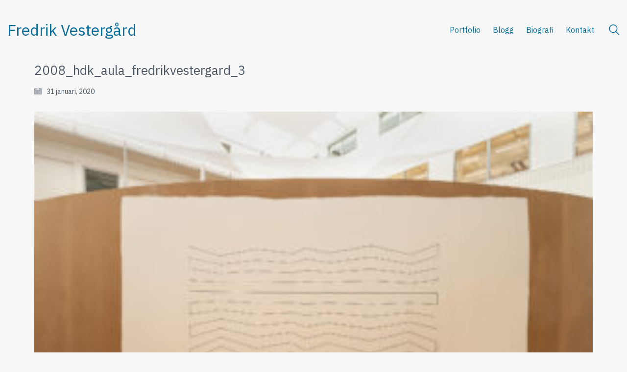

--- FILE ---
content_type: text/html; charset=UTF-8
request_url: https://www.fredrikvestergard.se/portfolio/handelser-mellan-judd-illusion-2008/2008_hdk_aula_fredrikvestergard_3/
body_size: 9358
content:
<!DOCTYPE html>

<html class="no-js" lang="sv-SE">
<head><style>img.lazy{min-height:1px}</style><link href="https://www.fredrikvestergard.se/wp-content/plugins/w3-total-cache/pub/js/lazyload.min.js" as="script">
    <meta charset="UTF-8">
    <meta name="viewport" content="width=device-width, initial-scale=1.0">

	<title>2008_hdk_aula_fredrikvestergard_3 &#8211; Fredrik Vestergård</title>
<link rel="preconnect" href="https://fonts.googleapis.com">
<link rel="preconnect" href="https://fonts.gstatic.com" crossorigin>
<link rel="preload" href="https://fonts.gstatic.com/s/ibmplexsans/v14/zYXgKVElMYYaJe8bpLHnCwDKhdHeFaxOedc.woff2" as="font" type="font/woff2" crossorigin>
<meta name='robots' content='max-image-preview:large' />
<link rel='dns-prefetch' href='//fonts.googleapis.com' />
<link rel="alternate" type="application/rss+xml" title="Fredrik Vestergård &raquo; Webbflöde" href="https://www.fredrikvestergard.se/feed/" />
<link rel="alternate" type="application/rss+xml" title="Fredrik Vestergård &raquo; Kommentarsflöde" href="https://www.fredrikvestergard.se/comments/feed/" />
<link rel="alternate" title="oEmbed (JSON)" type="application/json+oembed" href="https://www.fredrikvestergard.se/wp-json/oembed/1.0/embed?url=https%3A%2F%2Fwww.fredrikvestergard.se%2Fportfolio%2Fhandelser-mellan-judd-illusion-2008%2F2008_hdk_aula_fredrikvestergard_3%2F" />
<link rel="alternate" title="oEmbed (XML)" type="text/xml+oembed" href="https://www.fredrikvestergard.se/wp-json/oembed/1.0/embed?url=https%3A%2F%2Fwww.fredrikvestergard.se%2Fportfolio%2Fhandelser-mellan-judd-illusion-2008%2F2008_hdk_aula_fredrikvestergard_3%2F&#038;format=xml" />
	<meta property="og:type" content="article">
	<meta property="og:title" content="2008_hdk_aula_fredrikvestergard_3">
	<meta property="og:url" content="https://www.fredrikvestergard.se/portfolio/handelser-mellan-judd-illusion-2008/2008_hdk_aula_fredrikvestergard_3/">
	<meta property="og:site_name" content="Fredrik Vestergård">

	
	<style id='wp-img-auto-sizes-contain-inline-css'>
img:is([sizes=auto i],[sizes^="auto," i]){contain-intrinsic-size:3000px 1500px}
/*# sourceURL=wp-img-auto-sizes-contain-inline-css */
</style>
<style id='wp-block-library-inline-css'>
:root{--wp-block-synced-color:#7a00df;--wp-block-synced-color--rgb:122,0,223;--wp-bound-block-color:var(--wp-block-synced-color);--wp-editor-canvas-background:#ddd;--wp-admin-theme-color:#007cba;--wp-admin-theme-color--rgb:0,124,186;--wp-admin-theme-color-darker-10:#006ba1;--wp-admin-theme-color-darker-10--rgb:0,107,160.5;--wp-admin-theme-color-darker-20:#005a87;--wp-admin-theme-color-darker-20--rgb:0,90,135;--wp-admin-border-width-focus:2px}@media (min-resolution:192dpi){:root{--wp-admin-border-width-focus:1.5px}}.wp-element-button{cursor:pointer}:root .has-very-light-gray-background-color{background-color:#eee}:root .has-very-dark-gray-background-color{background-color:#313131}:root .has-very-light-gray-color{color:#eee}:root .has-very-dark-gray-color{color:#313131}:root .has-vivid-green-cyan-to-vivid-cyan-blue-gradient-background{background:linear-gradient(135deg,#00d084,#0693e3)}:root .has-purple-crush-gradient-background{background:linear-gradient(135deg,#34e2e4,#4721fb 50%,#ab1dfe)}:root .has-hazy-dawn-gradient-background{background:linear-gradient(135deg,#faaca8,#dad0ec)}:root .has-subdued-olive-gradient-background{background:linear-gradient(135deg,#fafae1,#67a671)}:root .has-atomic-cream-gradient-background{background:linear-gradient(135deg,#fdd79a,#004a59)}:root .has-nightshade-gradient-background{background:linear-gradient(135deg,#330968,#31cdcf)}:root .has-midnight-gradient-background{background:linear-gradient(135deg,#020381,#2874fc)}:root{--wp--preset--font-size--normal:16px;--wp--preset--font-size--huge:42px}.has-regular-font-size{font-size:1em}.has-larger-font-size{font-size:2.625em}.has-normal-font-size{font-size:var(--wp--preset--font-size--normal)}.has-huge-font-size{font-size:var(--wp--preset--font-size--huge)}.has-text-align-center{text-align:center}.has-text-align-left{text-align:left}.has-text-align-right{text-align:right}.has-fit-text{white-space:nowrap!important}#end-resizable-editor-section{display:none}.aligncenter{clear:both}.items-justified-left{justify-content:flex-start}.items-justified-center{justify-content:center}.items-justified-right{justify-content:flex-end}.items-justified-space-between{justify-content:space-between}.screen-reader-text{border:0;clip-path:inset(50%);height:1px;margin:-1px;overflow:hidden;padding:0;position:absolute;width:1px;word-wrap:normal!important}.screen-reader-text:focus{background-color:#ddd;clip-path:none;color:#444;display:block;font-size:1em;height:auto;left:5px;line-height:normal;padding:15px 23px 14px;text-decoration:none;top:5px;width:auto;z-index:100000}html :where(.has-border-color){border-style:solid}html :where([style*=border-top-color]){border-top-style:solid}html :where([style*=border-right-color]){border-right-style:solid}html :where([style*=border-bottom-color]){border-bottom-style:solid}html :where([style*=border-left-color]){border-left-style:solid}html :where([style*=border-width]){border-style:solid}html :where([style*=border-top-width]){border-top-style:solid}html :where([style*=border-right-width]){border-right-style:solid}html :where([style*=border-bottom-width]){border-bottom-style:solid}html :where([style*=border-left-width]){border-left-style:solid}html :where(img[class*=wp-image-]){height:auto;max-width:100%}:where(figure){margin:0 0 1em}html :where(.is-position-sticky){--wp-admin--admin-bar--position-offset:var(--wp-admin--admin-bar--height,0px)}@media screen and (max-width:600px){html :where(.is-position-sticky){--wp-admin--admin-bar--position-offset:0px}}

/*# sourceURL=wp-block-library-inline-css */
</style><style id='global-styles-inline-css'>
:root{--wp--preset--aspect-ratio--square: 1;--wp--preset--aspect-ratio--4-3: 4/3;--wp--preset--aspect-ratio--3-4: 3/4;--wp--preset--aspect-ratio--3-2: 3/2;--wp--preset--aspect-ratio--2-3: 2/3;--wp--preset--aspect-ratio--16-9: 16/9;--wp--preset--aspect-ratio--9-16: 9/16;--wp--preset--color--black: #000000;--wp--preset--color--cyan-bluish-gray: #abb8c3;--wp--preset--color--white: #ffffff;--wp--preset--color--pale-pink: #f78da7;--wp--preset--color--vivid-red: #cf2e2e;--wp--preset--color--luminous-vivid-orange: #ff6900;--wp--preset--color--luminous-vivid-amber: #fcb900;--wp--preset--color--light-green-cyan: #7bdcb5;--wp--preset--color--vivid-green-cyan: #00d084;--wp--preset--color--pale-cyan-blue: #8ed1fc;--wp--preset--color--vivid-cyan-blue: #0693e3;--wp--preset--color--vivid-purple: #9b51e0;--wp--preset--gradient--vivid-cyan-blue-to-vivid-purple: linear-gradient(135deg,rgb(6,147,227) 0%,rgb(155,81,224) 100%);--wp--preset--gradient--light-green-cyan-to-vivid-green-cyan: linear-gradient(135deg,rgb(122,220,180) 0%,rgb(0,208,130) 100%);--wp--preset--gradient--luminous-vivid-amber-to-luminous-vivid-orange: linear-gradient(135deg,rgb(252,185,0) 0%,rgb(255,105,0) 100%);--wp--preset--gradient--luminous-vivid-orange-to-vivid-red: linear-gradient(135deg,rgb(255,105,0) 0%,rgb(207,46,46) 100%);--wp--preset--gradient--very-light-gray-to-cyan-bluish-gray: linear-gradient(135deg,rgb(238,238,238) 0%,rgb(169,184,195) 100%);--wp--preset--gradient--cool-to-warm-spectrum: linear-gradient(135deg,rgb(74,234,220) 0%,rgb(151,120,209) 20%,rgb(207,42,186) 40%,rgb(238,44,130) 60%,rgb(251,105,98) 80%,rgb(254,248,76) 100%);--wp--preset--gradient--blush-light-purple: linear-gradient(135deg,rgb(255,206,236) 0%,rgb(152,150,240) 100%);--wp--preset--gradient--blush-bordeaux: linear-gradient(135deg,rgb(254,205,165) 0%,rgb(254,45,45) 50%,rgb(107,0,62) 100%);--wp--preset--gradient--luminous-dusk: linear-gradient(135deg,rgb(255,203,112) 0%,rgb(199,81,192) 50%,rgb(65,88,208) 100%);--wp--preset--gradient--pale-ocean: linear-gradient(135deg,rgb(255,245,203) 0%,rgb(182,227,212) 50%,rgb(51,167,181) 100%);--wp--preset--gradient--electric-grass: linear-gradient(135deg,rgb(202,248,128) 0%,rgb(113,206,126) 100%);--wp--preset--gradient--midnight: linear-gradient(135deg,rgb(2,3,129) 0%,rgb(40,116,252) 100%);--wp--preset--font-size--small: 13px;--wp--preset--font-size--medium: 20px;--wp--preset--font-size--large: 36px;--wp--preset--font-size--x-large: 42px;--wp--preset--spacing--20: 0.44rem;--wp--preset--spacing--30: 0.67rem;--wp--preset--spacing--40: 1rem;--wp--preset--spacing--50: 1.5rem;--wp--preset--spacing--60: 2.25rem;--wp--preset--spacing--70: 3.38rem;--wp--preset--spacing--80: 5.06rem;--wp--preset--shadow--natural: 6px 6px 9px rgba(0, 0, 0, 0.2);--wp--preset--shadow--deep: 12px 12px 50px rgba(0, 0, 0, 0.4);--wp--preset--shadow--sharp: 6px 6px 0px rgba(0, 0, 0, 0.2);--wp--preset--shadow--outlined: 6px 6px 0px -3px rgb(255, 255, 255), 6px 6px rgb(0, 0, 0);--wp--preset--shadow--crisp: 6px 6px 0px rgb(0, 0, 0);}:where(.is-layout-flex){gap: 0.5em;}:where(.is-layout-grid){gap: 0.5em;}body .is-layout-flex{display: flex;}.is-layout-flex{flex-wrap: wrap;align-items: center;}.is-layout-flex > :is(*, div){margin: 0;}body .is-layout-grid{display: grid;}.is-layout-grid > :is(*, div){margin: 0;}:where(.wp-block-columns.is-layout-flex){gap: 2em;}:where(.wp-block-columns.is-layout-grid){gap: 2em;}:where(.wp-block-post-template.is-layout-flex){gap: 1.25em;}:where(.wp-block-post-template.is-layout-grid){gap: 1.25em;}.has-black-color{color: var(--wp--preset--color--black) !important;}.has-cyan-bluish-gray-color{color: var(--wp--preset--color--cyan-bluish-gray) !important;}.has-white-color{color: var(--wp--preset--color--white) !important;}.has-pale-pink-color{color: var(--wp--preset--color--pale-pink) !important;}.has-vivid-red-color{color: var(--wp--preset--color--vivid-red) !important;}.has-luminous-vivid-orange-color{color: var(--wp--preset--color--luminous-vivid-orange) !important;}.has-luminous-vivid-amber-color{color: var(--wp--preset--color--luminous-vivid-amber) !important;}.has-light-green-cyan-color{color: var(--wp--preset--color--light-green-cyan) !important;}.has-vivid-green-cyan-color{color: var(--wp--preset--color--vivid-green-cyan) !important;}.has-pale-cyan-blue-color{color: var(--wp--preset--color--pale-cyan-blue) !important;}.has-vivid-cyan-blue-color{color: var(--wp--preset--color--vivid-cyan-blue) !important;}.has-vivid-purple-color{color: var(--wp--preset--color--vivid-purple) !important;}.has-black-background-color{background-color: var(--wp--preset--color--black) !important;}.has-cyan-bluish-gray-background-color{background-color: var(--wp--preset--color--cyan-bluish-gray) !important;}.has-white-background-color{background-color: var(--wp--preset--color--white) !important;}.has-pale-pink-background-color{background-color: var(--wp--preset--color--pale-pink) !important;}.has-vivid-red-background-color{background-color: var(--wp--preset--color--vivid-red) !important;}.has-luminous-vivid-orange-background-color{background-color: var(--wp--preset--color--luminous-vivid-orange) !important;}.has-luminous-vivid-amber-background-color{background-color: var(--wp--preset--color--luminous-vivid-amber) !important;}.has-light-green-cyan-background-color{background-color: var(--wp--preset--color--light-green-cyan) !important;}.has-vivid-green-cyan-background-color{background-color: var(--wp--preset--color--vivid-green-cyan) !important;}.has-pale-cyan-blue-background-color{background-color: var(--wp--preset--color--pale-cyan-blue) !important;}.has-vivid-cyan-blue-background-color{background-color: var(--wp--preset--color--vivid-cyan-blue) !important;}.has-vivid-purple-background-color{background-color: var(--wp--preset--color--vivid-purple) !important;}.has-black-border-color{border-color: var(--wp--preset--color--black) !important;}.has-cyan-bluish-gray-border-color{border-color: var(--wp--preset--color--cyan-bluish-gray) !important;}.has-white-border-color{border-color: var(--wp--preset--color--white) !important;}.has-pale-pink-border-color{border-color: var(--wp--preset--color--pale-pink) !important;}.has-vivid-red-border-color{border-color: var(--wp--preset--color--vivid-red) !important;}.has-luminous-vivid-orange-border-color{border-color: var(--wp--preset--color--luminous-vivid-orange) !important;}.has-luminous-vivid-amber-border-color{border-color: var(--wp--preset--color--luminous-vivid-amber) !important;}.has-light-green-cyan-border-color{border-color: var(--wp--preset--color--light-green-cyan) !important;}.has-vivid-green-cyan-border-color{border-color: var(--wp--preset--color--vivid-green-cyan) !important;}.has-pale-cyan-blue-border-color{border-color: var(--wp--preset--color--pale-cyan-blue) !important;}.has-vivid-cyan-blue-border-color{border-color: var(--wp--preset--color--vivid-cyan-blue) !important;}.has-vivid-purple-border-color{border-color: var(--wp--preset--color--vivid-purple) !important;}.has-vivid-cyan-blue-to-vivid-purple-gradient-background{background: var(--wp--preset--gradient--vivid-cyan-blue-to-vivid-purple) !important;}.has-light-green-cyan-to-vivid-green-cyan-gradient-background{background: var(--wp--preset--gradient--light-green-cyan-to-vivid-green-cyan) !important;}.has-luminous-vivid-amber-to-luminous-vivid-orange-gradient-background{background: var(--wp--preset--gradient--luminous-vivid-amber-to-luminous-vivid-orange) !important;}.has-luminous-vivid-orange-to-vivid-red-gradient-background{background: var(--wp--preset--gradient--luminous-vivid-orange-to-vivid-red) !important;}.has-very-light-gray-to-cyan-bluish-gray-gradient-background{background: var(--wp--preset--gradient--very-light-gray-to-cyan-bluish-gray) !important;}.has-cool-to-warm-spectrum-gradient-background{background: var(--wp--preset--gradient--cool-to-warm-spectrum) !important;}.has-blush-light-purple-gradient-background{background: var(--wp--preset--gradient--blush-light-purple) !important;}.has-blush-bordeaux-gradient-background{background: var(--wp--preset--gradient--blush-bordeaux) !important;}.has-luminous-dusk-gradient-background{background: var(--wp--preset--gradient--luminous-dusk) !important;}.has-pale-ocean-gradient-background{background: var(--wp--preset--gradient--pale-ocean) !important;}.has-electric-grass-gradient-background{background: var(--wp--preset--gradient--electric-grass) !important;}.has-midnight-gradient-background{background: var(--wp--preset--gradient--midnight) !important;}.has-small-font-size{font-size: var(--wp--preset--font-size--small) !important;}.has-medium-font-size{font-size: var(--wp--preset--font-size--medium) !important;}.has-large-font-size{font-size: var(--wp--preset--font-size--large) !important;}.has-x-large-font-size{font-size: var(--wp--preset--font-size--x-large) !important;}
/*# sourceURL=global-styles-inline-css */
</style>

<style id='classic-theme-styles-inline-css'>
/*! This file is auto-generated */
.wp-block-button__link{color:#fff;background-color:#32373c;border-radius:9999px;box-shadow:none;text-decoration:none;padding:calc(.667em + 2px) calc(1.333em + 2px);font-size:1.125em}.wp-block-file__button{background:#32373c;color:#fff;text-decoration:none}
/*# sourceURL=/wp-includes/css/classic-themes.min.css */
</style>
<link rel='stylesheet' id='kalium-bootstrap-css-css' href='https://www.fredrikvestergard.se/wp-content/themes/kalium/assets/css/bootstrap.min.css?ver=3.29.1761913021' media='all' />
<link rel='stylesheet' id='kalium-theme-base-css-css' href='https://www.fredrikvestergard.se/wp-content/themes/kalium/assets/css/base.min.css?ver=3.29.1761913021' media='all' />
<link rel='stylesheet' id='kalium-theme-style-new-css-css' href='https://www.fredrikvestergard.se/wp-content/themes/kalium/assets/css/new/style.min.css?ver=3.29.1761913021' media='all' />
<link rel='stylesheet' id='kalium-theme-other-css-css' href='https://www.fredrikvestergard.se/wp-content/themes/kalium/assets/css/other.min.css?ver=3.29.1761913021' media='all' />
<link rel='stylesheet' id='kalium-css-loaders-css' href='https://www.fredrikvestergard.se/wp-content/themes/kalium/assets/admin/css/css-loaders.css?ver=3.29.1761913021' media='all' />
<link rel='stylesheet' id='custom-skin-css' href='https://www.fredrikvestergard.se/wp-content/themes/kalium/assets/css/custom-skin.css?ver=e956e20b697e08b5e15e52c8b66cde95' media='all' />
<link rel='stylesheet' id='kalium-fluidbox-css-css' href='https://www.fredrikvestergard.se/wp-content/themes/kalium/assets/vendors/fluidbox/css/fluidbox.min.css?ver=3.29.1761913021' media='all' />
<link rel='stylesheet' id='typolab-ibm-plex-sans-font-26-css' href='https://fonts.googleapis.com/css2?family=IBM+Plex+Sans&#038;display=swap&#038;ver=3.29' media='all' />
	<script type="text/javascript">
		var ajaxurl = ajaxurl || 'https://www.fredrikvestergard.se/wp-admin/admin-ajax.php';
			</script>
	
<style data-font-appearance-settings>@media screen and (max-width: 992px) {
h5, .h5 {
	text-transform: uppercase;
}
}</style>
<style data-custom-selectors>.font-26{font-family:"IBM Plex Sans";font-style:normal;font-weight:normal}body, p{font-family:"IBM Plex Sans";font-style:normal;font-weight:normal}.main-header.menu-type-standard-menu .standard-menu-container div.menu>ul>li>a, .main-header.menu-type-standard-menu .standard-menu-container ul.menu>li>a, .main-header.menu-type-standard-menu .standard-menu-container div.menu>ul ul li a, .main-header.menu-type-standard-menu .standard-menu-container ul.menu ul li a{font-family:"IBM Plex Sans";font-style:normal;font-weight:normal}</style><script type="text/javascript" src="https://www.fredrikvestergard.se/wp-includes/js/jquery/jquery.min.js?ver=3.7.1" id="jquery-core-js"></script>
<script type="text/javascript" src="https://www.fredrikvestergard.se/wp-includes/js/jquery/jquery-migrate.min.js?ver=3.4.1" id="jquery-migrate-js"></script>
<script></script><link rel="https://api.w.org/" href="https://www.fredrikvestergard.se/wp-json/" /><link rel="alternate" title="JSON" type="application/json" href="https://www.fredrikvestergard.se/wp-json/wp/v2/media/10483" /><link rel="EditURI" type="application/rsd+xml" title="RSD" href="https://www.fredrikvestergard.se/xmlrpc.php?rsd" />
<meta name="generator" content="WordPress 6.9" />
<link rel="canonical" href="https://www.fredrikvestergard.se/portfolio/handelser-mellan-judd-illusion-2008/2008_hdk_aula_fredrikvestergard_3/" />
<link rel='shortlink' href='https://www.fredrikvestergard.se/?p=10483' />
<style id="theme-custom-css">    .section-post-related .post-related .desc h4{     font-size: 7px!important;    }</style>					<link rel="shortcut icon" href="https://www.fredrikvestergard.se/wp-content/uploads/2021/03/Fredrik_Vestergard_Iris_2019_3-1.png">
							<link rel="apple-touch-icon" href="https://www.fredrikvestergard.se/wp-content/uploads/2021/03/Fredrik_Vestergard_Iris_2019_2-1.png">
			<link rel="apple-touch-icon" sizes="180x180" href="https://www.fredrikvestergard.se/wp-content/uploads/2021/03/Fredrik_Vestergard_Iris_2019_2-1.png">
				<script>var mobile_menu_breakpoint = 768;</script><style data-appended-custom-css="true">@media screen and (min-width:769px) { .mobile-menu-wrapper,.mobile-menu-overlay,.header-block__item--mobile-menu-toggle {display: none;} }</style><style data-appended-custom-css="true">@media screen and (max-width:768px) { .header-block__item--standard-menu-container {display: none;} }</style><meta name="generator" content="Powered by WPBakery Page Builder - drag and drop page builder for WordPress."/>
<meta name="google-site-verification" content="-lApi8ueUwxx7canJ787IpQMGzxzZn5EFvqkj6Tl6aI" /><noscript><style> .wpb_animate_when_almost_visible { opacity: 1; }</style></noscript><link rel='stylesheet' id='kalium-fontawesome-css-css' href='https://www.fredrikvestergard.se/wp-content/themes/kalium/assets/vendors/font-awesome/css/all.min.css?ver=3.29.1761913021' media='all' />
</head>
<body class="attachment wp-singular attachment-template-default single single-attachment postid-10483 attachmentid-10483 attachment-jpeg wp-theme-kalium wpb-js-composer js-comp-ver-8.7.2 vc_responsive">

<div class="mobile-menu-wrapper mobile-menu-slide">

    <div class="mobile-menu-container">

		<div class="menu"><ul>
<li class="page_item page-item-4710"><a href="https://www.fredrikvestergard.se/">Portfolio</a></li>
<li class="page_item page-item-7214"><a href="https://www.fredrikvestergard.se/blogg/">Blogg</a></li>
<li class="page_item page-item-2167"><a href="https://www.fredrikvestergard.se/biografi/">Biografi</a></li>
<li class="page_item page-item-2261"><a href="https://www.fredrikvestergard.se/kontakt/">Kontakt</a></li>
</ul></div>

		            <form role="search" method="get" class="search-form" action="https://www.fredrikvestergard.se/">
                <input type="search" class="search-field" placeholder="Sök på sidan..." value="" name="s" id="search_mobile_inp"/>

                <label for="search_mobile_inp">
                    <i class="fa fa-search"></i>
                </label>

                <input type="submit" class="search-submit" value="Kör"/>
            </form>
		
		
		
    </div>

</div>

<div class="mobile-menu-overlay"></div><div class="top-menu-container menu-type-standard-menu menu-skin-dark">
    <div class="container">
        <div class="row row-table row-table-middle">

			                <div class="col-sm-12">
                    <nav class="top-menu menu-row-items-1">
						<nav class="nav-container-73"><ul id="menu-main-menu" class="menu"><li id="menu-item-4267" class="menu-item menu-item-type-custom menu-item-object-custom menu-item-4267"><a href="http://demo.kaliumtheme.com/main/"><span>Home</span></a></li>
<li id="menu-item-4235" class="menu-item menu-item-type-custom menu-item-object-custom menu-item-4235"><a href="http://demo-content.kaliumtheme.com/agency/"><span>Home</span></a></li>
<li id="menu-item-4269" class="menu-item menu-item-type-custom menu-item-object-custom menu-item-has-children menu-item-4269"><a href="#"><span>Pages</span></a>
<ul class="sub-menu">
	<li id="menu-item-4288" class="menu-item menu-item-type-post_type menu-item-object-page menu-item-4288"><a href="https://www.fredrikvestergard.se/biografi/"><span>Biografi</span></a></li>
	<li id="menu-item-4270" class="menu-item menu-item-type-custom menu-item-object-custom menu-item-4270"><a href="http://demo.kaliumtheme.com/main/notfound"><span>404 Page</span></a></li>
	<li id="menu-item-4268" class="menu-item menu-item-type-custom menu-item-object-custom menu-item-4268"><a href="http://demo.kaliumtheme.com/main/?s=this"><span>Search Results</span></a></li>
	<li id="menu-item-4290" class="menu-item menu-item-type-post_type menu-item-object-page menu-item-4290"><a href="https://www.fredrikvestergard.se/kontakt/"><span>Kontakt</span></a></li>
	<li id="menu-item-4272" class="menu-item menu-item-type-custom menu-item-object-custom menu-item-4272"><a href="?view-maintenance=true"><span>Maintenance</span></a></li>
	<li id="menu-item-4273" class="menu-item menu-item-type-custom menu-item-object-custom menu-item-4273"><a href="?view-coming-soon=true"><span>Coming Soon</span></a></li>
</ul>
</li>
<li id="menu-item-4271" class="menu-item menu-item-type-custom menu-item-object-custom menu-item-has-children menu-item-4271"><a href="#"><span>Elements</span></a>
<ul class="sub-menu">
	<li id="menu-item-4285" class="top-menu-toggle menu-item menu-item-type-custom menu-item-object-custom menu-item-4285"><a href="?toggle=top-menu"><span>Top Menu Open</span></a></li>
	<li id="menu-item-4286" class="sidebar-menu-toggle menu-item menu-item-type-custom menu-item-object-custom menu-item-4286"><a href="?toggle=sidebar-menu"><span>Sidebar Menu Open</span></a></li>
</ul>
</li>
<li id="menu-item-4287" class="menu-item menu-item-type-custom menu-item-object-custom menu-item-4287"><a target="_blank" href="http://themeforest.net/item/kalium-creative-theme-for-professionals/10860525?ref=Laborator"><span>Buy!</span></a></li>
<li id="menu-item-4274" class="menu-item menu-item-type-custom menu-item-object-custom menu-item-has-children menu-item-4274"><a href="#"><span>Portfolio Types</span></a></li>
<li id="menu-item-4317" class="menu-item menu-item-type-post_type menu-item-object-portfolio menu-item-4317"><a href="https://www.fredrikvestergard.se/portfolio/planritning-raddningstjansten-halmstad-2014/"><span>Columnized</span></a></li>
<li id="menu-item-4277" class="menu-item menu-item-type-custom menu-item-object-custom menu-item-4277"><a href="http://demo.kaliumtheme.com/main/blog/?blog-template=blog-rounded"><span>Rounded Images</span></a></li>
<li id="menu-item-4276" class="menu-item menu-item-type-custom menu-item-object-custom menu-item-4276"><a href="http://demo.kaliumtheme.com/main/blog/?blog-template=blog-squared"><span>Squared Images</span></a></li>
<li id="menu-item-4278" class="menu-item menu-item-type-custom menu-item-object-custom menu-item-4278"><a href="http://demo.kaliumtheme.com/main/blog/?blog-template=blog-masonry&#038;blog-columns=one#"><span>One Column</span></a></li>
<li id="menu-item-4279" class="menu-item menu-item-type-custom menu-item-object-custom menu-item-4279"><a href="http://demo.kaliumtheme.com/main/blog/?blog-template=blog-masonry&#038;blog-columns=three&#038;blog-sidebar=hide&#038;blog-pagination-type=endless"><span>Masonry Blog</span></a></li>
<li id="menu-item-4280" class="menu-item menu-item-type-custom menu-item-object-custom menu-item-4280"><a href="http://demo.kaliumtheme.com/main/blog/?blog-sidebar=left"><span>Blog Sidebar &#8211; Left</span></a></li>
<li id="menu-item-4281" class="menu-item menu-item-type-custom menu-item-object-custom menu-item-4281"><a href="http://demo.kaliumtheme.com/main/blog/?blog-sidebar=right"><span>Blog Sidebar &#8211; Right</span></a></li>
<li id="menu-item-4282" class="menu-item menu-item-type-custom menu-item-object-custom menu-item-4282"><a href="http://demo.kaliumtheme.com/main/blog/?blog-sidebar=hide"><span>No Sidebar</span></a></li>
<li id="menu-item-4275" class="menu-item menu-item-type-custom menu-item-object-custom menu-item-4275"><a href="#"><span>Post Types</span></a></li>
</ul></nav>                    </nav>
                </div>
			
			        </div>
    </div>
</div><div class="sidebar-menu-wrapper menu-type-standard-menu sidebar-alignment-right menu-skin-light">
	<div class="sidebar-menu-container">
		
		<a class="sidebar-menu-close" aria-label="Close" role="button" href="#"></a>
		
				<div class="sidebar-main-menu">
			<nav class="nav-container-main-menu"><ul class="menu"><li class="page_item page-item-4710 menu-item"><a href="https://www.fredrikvestergard.se/">Portfolio</a></li><li class="page_item page-item-7214 menu-item"><a href="https://www.fredrikvestergard.se/blogg/">Blogg</a></li><li class="page_item page-item-2167 menu-item"><a href="https://www.fredrikvestergard.se/biografi/">Biografi</a></li><li class="page_item page-item-2261 menu-item"><a href="https://www.fredrikvestergard.se/kontakt/">Kontakt</a></li></ul></nav>		</div>
				
				
	</div>
</div>

<div class="sidebar-menu-disabler"></div>
<div class="wrapper" id="main-wrapper">

	<style data-appended-custom-css="true">.header-block, .site-header--static-header-type {padding-top: 40px;}</style><style data-appended-custom-css="true">@media screen and (max-width: 992px) { .header-block, .site-header--static-header-type {padding-top: 20px;} }</style><style data-appended-custom-css="true">@media screen and (max-width: 768px) { .header-block, .site-header--static-header-type {padding-top: 13.333333333333px;} }</style><style data-appended-custom-css="true">.header-block, .site-header--static-header-type {padding-bottom: 40px;}</style><style data-appended-custom-css="true">@media screen and (max-width: 992px) { .header-block, .site-header--static-header-type {padding-bottom: 20px;} }</style><style data-appended-custom-css="true">@media screen and (max-width: 768px) { .header-block, .site-header--static-header-type {padding-bottom: 13.333333333333px;} }</style><style data-appended-custom-css="true">.header-block {margin-bottom: 7px;}</style>    <header class="site-header main-header menu-type-standard-menu">

		<div class="header-block">

	
	<div class="header-block__row-container container">

		<div class="header-block__row header-block__row--main">
			        <div class="header-block__column header-block__logo header-block--auto-grow">
			    <a href="https://www.fredrikvestergard.se" class="header-logo logo-text menu-skin-main" aria-label="Go to homepage">
		            <span class="logo-text">Fredrik Vestergård</span>
		    </a>
        </div>
		        <div class="header-block__column header-block--content-right header-block--align-right">

            <div class="header-block__items-row">
				<div class="header-block__item header-block__item--type-menu-main-menu header-block__item--standard-menu-container"><div class="standard-menu-container menu-skin-main"><nav class="nav-container-main-menu"><ul class="menu"><li class="page_item page-item-4710 menu-item"><a href="https://www.fredrikvestergard.se/">Portfolio</a></li><li class="page_item page-item-7214 menu-item"><a href="https://www.fredrikvestergard.se/blogg/">Blogg</a></li><li class="page_item page-item-2167 menu-item"><a href="https://www.fredrikvestergard.se/biografi/">Biografi</a></li><li class="page_item page-item-2261 menu-item"><a href="https://www.fredrikvestergard.se/kontakt/">Kontakt</a></li></ul></nav></div></div><div class="header-block__item header-block__item--type-search-field header-block__item--hide-on-mobile">        <div class="header-search-input menu-skin-main">
            <form role="search" method="get" action="https://www.fredrikvestergard.se/">
                <div class="search-field">
                    <span>Sök på sidan...</span>
                    <input type="search" value="" autocomplete="off" name="s"/>
                </div>

                <div class="search-icon">
                    <a href="#" data-animation="scale" aria-label="Search site">
						<?xml version="1.0" encoding="utf-8"?>
<!-- Generator: Adobe Illustrator 19.2.1, SVG Export Plug-In . SVG Version: 6.00 Build 0)  -->
<svg height="24" width="24" version="1.1" xmlns="http://www.w3.org/2000/svg" xmlns:xlink="http://www.w3.org/1999/xlink" x="0px" y="0px"
	 viewBox="0 0 1417.3 1417.3" style="enable-background:new 0 0 1417.3 1417.3;" xml:space="preserve">
<style type="text/css">
	.st0{display:none;}
	.st1{display:inline;}
</style>
<g id="search-one">
	<path d="M976.2,925.2c90.6-98.1,147.1-229.4,147.1-374.1C1123.4,247.7,876.5,0,572.2,0S21.1,247.7,21.1,551.1
		s246.9,551.1,551.1,551.1c123.9,0,237.7-40.7,330-109.7l409.8,409.8c10,10,22.4,15,34.9,15s25.8-5,34.9-15
		c19.1-19.1,19.1-50.7,0-70.7L976.2,925.2z M120.8,551.1c0-248.6,202-451.4,451.4-451.4c248.6,0,451.4,202,451.4,451.4
		s-202,451.4-451.4,451.4S120.8,799.7,120.8,551.1z"/>
</g>
<g id="search-two" class="st0">
	<path class="st1" d="M976.2,925.2c90.6-98.1,147.1-229.4,147.1-374.1C1123.4,247.7,876.5,0,572.2,0S21.1,247.7,21.1,551.1
		s246.9,551.1,551.1,551.1c123.9,0,237.7-40.7,330-109.7l409.8,409.8c10,10,22.4,15,34.9,15s25.8-5,34.9-15
		c19.1-19.1,19.1-50.7,0-70.7L976.2,925.2z"/>
</g>
</svg>
                    </a>
                </div>

				            </form>

        </div>
		</div><div class="header-block__item header-block__item--type-menu-main-menu header-block__item--mobile-menu-toggle"><a href="#" class="toggle-bars menu-skin-main" aria-label="Toggle navigation" role="button" data-action="mobile-menu">        <span class="toggle-bars__column">
            <span class="toggle-bars__bar-lines">
                <span class="toggle-bars__bar-line toggle-bars__bar-line--top"></span>
                <span class="toggle-bars__bar-line toggle-bars__bar-line--middle"></span>
                <span class="toggle-bars__bar-line toggle-bars__bar-line--bottom"></span>
            </span>
        </span>
		</a></div>            </div>

        </div>
				</div>

	</div>

	
</div>

    </header>

        <div class="single-post single-post--no-featured-image">

            <div class="container">

                <div class="row">

					<article id="post-10483" class="post post-10483 attachment type-attachment status-inherit hentry">
	
		
	<section class="post--column post-body">
		
		<header class="entry-header">

	<h1 class="post-title entry-title">2008_hdk_aula_fredrikvestergard_3</h1>
</header>            <section class="post-meta-only">

				            <div class="post-meta date updated published">
                <i class="icon icon-basic-calendar"></i>
				31 januari, 2020            </div>
		
            </section>
		            <section class="post-content post-formatting">
				<p class="attachment"><a href='https://www.fredrikvestergard.se/wp-content/uploads/2015/06/2008_hdk_aula_fredrikvestergard_3.jpg'><img fetchpriority="high" decoding="async" width="300" height="200" src="data:image/svg+xml,%3Csvg%20xmlns='http://www.w3.org/2000/svg'%20viewBox='0%200%20300%20200'%3E%3C/svg%3E" data-src="https://www.fredrikvestergard.se/wp-content/uploads/2015/06/2008_hdk_aula_fredrikvestergard_3-300x200.jpg" class="attachment-medium size-medium lazy" alt="" data-srcset="https://www.fredrikvestergard.se/wp-content/uploads/2015/06/2008_hdk_aula_fredrikvestergard_3-300x200.jpg 300w, https://www.fredrikvestergard.se/wp-content/uploads/2015/06/2008_hdk_aula_fredrikvestergard_3-1200x800.jpg 1200w, https://www.fredrikvestergard.se/wp-content/uploads/2015/06/2008_hdk_aula_fredrikvestergard_3-768x512.jpg 768w, https://www.fredrikvestergard.se/wp-content/uploads/2015/06/2008_hdk_aula_fredrikvestergard_3-1536x1024.jpg 1536w, https://www.fredrikvestergard.se/wp-content/uploads/2015/06/2008_hdk_aula_fredrikvestergard_3-1612x1074.jpg 1612w, https://www.fredrikvestergard.se/wp-content/uploads/2015/06/2008_hdk_aula_fredrikvestergard_3-1116x744.jpg 1116w, https://www.fredrikvestergard.se/wp-content/uploads/2015/06/2008_hdk_aula_fredrikvestergard_3-806x537.jpg 806w, https://www.fredrikvestergard.se/wp-content/uploads/2015/06/2008_hdk_aula_fredrikvestergard_3-558x372.jpg 558w, https://www.fredrikvestergard.se/wp-content/uploads/2015/06/2008_hdk_aula_fredrikvestergard_3-655x437.jpg 655w, https://www.fredrikvestergard.se/wp-content/uploads/2015/06/2008_hdk_aula_fredrikvestergard_3-600x400.jpg 600w, https://www.fredrikvestergard.se/wp-content/uploads/2015/06/2008_hdk_aula_fredrikvestergard_3.jpg 2000w" data-sizes="(max-width: 300px) 100vw, 300px" /></a></p>
            </section>
				
	</section>
	
		
</article>
                </div>

            </div>

        </div>
		</div><!-- .wrapper -->
<footer id="footer" role="contentinfo" class="site-footer main-footer footer-bottom-horizontal">

	<div class="container">
	
	<div class="footer-widgets">
		
			
		<div class="footer--widgets widget-area widgets--columned-layout widgets--columns-3" role="complementary">
			
						
		</div>
	
	</div>
	
	<hr>
	
</div>
	
        <div class="footer-bottom">

            <div class="container">

                <div class="footer-bottom-content">

					
                        <div class="footer-content-right">
							<ul class="social-networks textual"><li><a href="mailto:fredrikvestergard@gmail.com?subject=Contact form homepage" target="_self" class="email" title="Email" aria-label="Email" rel="noopener"><i class="far fa-envelope"></i><span class="name">Email</span></a></li><li><a href="tel:+46707713374" target="_blank" class="phone" title="Phone" aria-label="Phone" rel="noopener"><i class="fas fa-phone-alt"></i><span class="name">Phone</span></a></li><li><a href="https://www.instagram.com/fredrik_vestergard/" target="_blank" class="instagram" title="Instagram" aria-label="Instagram" rel="noopener"><i class="fab fa-instagram"></i><span class="name">Instagram</span></a></li><li><a href="https://www.facebook.com/fredrikvestergard.se/" target="_blank" class="facebook" title="Facebook" aria-label="Facebook" rel="noopener"><i class="fab fa-facebook"></i><span class="name">Facebook</span></a></li><li><a href="https://www.youtube.com/user/wwwfredrikvestergard/videos" target="_blank" class="youtube" title="YouTube" aria-label="YouTube" rel="noopener"><i class="fab fa-youtube"></i><span class="name">YouTube</span></a></li></ul>

                        </div>

					
					
                        <div class="footer-content-left">

                            <div class="copyrights site-info">
                                <p>Fredrik Vestergård © 2025</p>
                            </div>

                        </div>

					                </div>

            </div>

        </div>

	
</footer><script type="speculationrules">
{"prefetch":[{"source":"document","where":{"and":[{"href_matches":"/*"},{"not":{"href_matches":["/wp-*.php","/wp-admin/*","/wp-content/uploads/*","/wp-content/*","/wp-content/plugins/*","/wp-content/themes/kalium/*","/*\\?(.+)"]}},{"not":{"selector_matches":"a[rel~=\"nofollow\"]"}},{"not":{"selector_matches":".no-prefetch, .no-prefetch a"}}]},"eagerness":"conservative"}]}
</script>
<script type="application/ld+json">{"@context":"https:\/\/schema.org\/","@type":"Organization","name":"Fredrik Vesterg\u00e5rd","url":"https:\/\/www.fredrikvestergard.se"}</script>	<a href="#top" class="go-to-top position-bottom-right" data-type="pixels"
		data-val="50">
		<i class="flaticon-bottom4"></i>
	</a>
	<script type="text/javascript" src="https://www.fredrikvestergard.se/wp-content/themes/kalium/assets/vendors/gsap/gsap.min.js?ver=3.29.1761913021" id="kalium-gsap-js-js"></script>
<script type="text/javascript" src="https://www.fredrikvestergard.se/wp-content/themes/kalium/assets/vendors/gsap/ScrollToPlugin.min.js?ver=3.29.1761913021" id="kalium-gsap-scrollto-js-js"></script>
<script type="text/javascript" src="https://www.fredrikvestergard.se/wp-content/themes/kalium/assets/vendors/scrollmagic/ScrollMagic.min.js?ver=3.29.1761913021" id="kalium-scrollmagic-js-js"></script>
<script type="text/javascript" src="https://www.fredrikvestergard.se/wp-content/themes/kalium/assets/vendors/scrollmagic/plugins/animation.gsap.min.js?ver=3.29.1761913021" id="kalium-scrollmagic-gsap-js-js"></script>
<script type="text/javascript" src="https://www.fredrikvestergard.se/wp-content/themes/kalium/assets/vendors/jquery-libs/jquery.ba-throttle-debounce.js?ver=3.29.1761913021" id="kalium-jquery-throttle-debounce-js-js"></script>
<script type="text/javascript" src="https://www.fredrikvestergard.se/wp-content/themes/kalium/assets/vendors/fluidbox/jquery.fluidbox.min.js?ver=3.29.1761913021" id="kalium-fluidbox-js-js"></script>
<script type="text/javascript" src="https://www.fredrikvestergard.se/wp-content/themes/kalium/assets/vendors/gsap/SplitText.min.js?ver=3.29.1761913021" id="kalium-gsap-splittext-js-js"></script>
<script type="text/javascript" id="kalium-main-js-js-before">
/* <![CDATA[ */
var _k = _k || {}; _k.enqueueAssets = {"js":{"light-gallery":[{"src":"https:\/\/www.fredrikvestergard.se\/wp-content\/themes\/kalium\/assets\/vendors\/light-gallery\/lightgallery-all.min.js"}],"videojs":[{"src":"https:\/\/www.fredrikvestergard.se\/wp-content\/themes\/kalium\/assets\/vendors\/video-js\/video.min.js"}]},"css":{"light-gallery":[{"src":"https:\/\/www.fredrikvestergard.se\/wp-content\/themes\/kalium\/assets\/vendors\/light-gallery\/css\/lightgallery.min.css"},{"src":"https:\/\/www.fredrikvestergard.se\/wp-content\/themes\/kalium\/assets\/vendors\/light-gallery\/css\/lg-transitions.min.css"}],"videojs":[{"src":"https:\/\/www.fredrikvestergard.se\/wp-content\/themes\/kalium\/assets\/vendors\/video-js\/video-js.min.css"}]}};
var _k = _k || {}; _k.require = function(e){var t=e instanceof Array?e:[e],r=function(e){var t,t;e.match(/\.js(\?.*)?$/)?(t=document.createElement("script")).src=e:((t=document.createElement("link")).rel="stylesheet",t.href=e);var r=!1,a=jQuery("[data-deploader]").each((function(t,a){e!=jQuery(a).attr("src")&&e!=jQuery(a).attr("href")||(r=!0)})).length;r||(t.setAttribute("data-deploader",a),jQuery("head").append(t))},a;return new Promise((function(e,a){var n=0,c=function(t){if(t&&t.length){var a=t.shift(),n=a.match(/\.js(\?.*)?$/)?"script":"text";jQuery.ajax({dataType:n,url:a,cache:!0}).success((function(){r(a)})).always((function(){a.length&&c(t)}))}else e()};c(t)}))};;
//# sourceURL=kalium-main-js-js-before
/* ]]> */
</script>
<script type="text/javascript" src="https://www.fredrikvestergard.se/wp-content/themes/kalium/assets/js/main.min.js?ver=3.29.1761913021" id="kalium-main-js-js"></script>
<script></script>
<!-- TET: 0.204829 / 3.29 -->
<script>window.w3tc_lazyload=1,window.lazyLoadOptions={elements_selector:".lazy",callback_loaded:function(t){var e;try{e=new CustomEvent("w3tc_lazyload_loaded",{detail:{e:t}})}catch(a){(e=document.createEvent("CustomEvent")).initCustomEvent("w3tc_lazyload_loaded",!1,!1,{e:t})}window.dispatchEvent(e)}}</script><script async src="https://www.fredrikvestergard.se/wp-content/plugins/w3-total-cache/pub/js/lazyload.min.js"></script></body>
</html>
<!--
Performance optimized by W3 Total Cache. Learn more: https://www.boldgrid.com/w3-total-cache/

Page Caching using Disk: Enhanced 
Lazy Loading
Database Caching 45/58 queries in 0.016 seconds using Disk

Served from: www.fredrikvestergard.se @ 2025-12-30 19:54:50 by W3 Total Cache
-->

--- FILE ---
content_type: application/x-javascript
request_url: https://www.fredrikvestergard.se/wp-content/themes/kalium/assets/vendors/scrollmagic/plugins/animation.gsap.min.js?ver=3.29.1761913021
body_size: 624
content:
/*! ScrollMagic v2.0.8 | (c) 2020 Jan Paepke (@janpaepke) | license & info: http://scrollmagic.io */
!function(e,n){if("function"==typeof define&&define.amd)define(["ScrollMagic","gsap","TweenMax","TimelineMax"],n);else if("object"==typeof exports){var r=require("gsap/dist/gsap")||require("gsap");n(require("scrollmagic"),r,TweenMax||r,TimelineMax||r)}else n(e.ScrollMagic||e.jQuery&&e.jQuery.ScrollMagic,e.gsap,e.gsap||e.TweenMax||e.TweenLite,e.gsap||e.TimelineMax||e.TimelineLite)}(this,function(e,n,p,u){"use strict";var g=n&&3<=parseFloat(n.version);e.Scene.addOption("tweenChanges",!1,function(e){return!!e}),e.Scene.extend(function(){var i,o=this;o.on("progress.plugin_gsap",function(){s()}),o.on("destroy.plugin_gsap",function(e){o.removeTween(e.reset)});var s=function(){if(i){var e=o.progress(),n=o.state();i.repeat&&-1===i.repeat()?"DURING"===n&&i.paused()?i.play():"DURING"===n||i.paused()||i.pause():e!=i.progress()&&(0===o.duration()?0<e?i.play():i.reverse():o.tweenChanges()&&i.tweenTo?i.tweenTo(e*i.duration()):i.progress(e).pause())}};o.setTween=function(e,n,r){var t;if(1<arguments.length){var a="number"==typeof arguments[1];g?(a||(r=n),r.hasOwnProperty("duration")||(r.duration=a?n:1)):arguments.length<3&&(r=n,n=1),e=g?p.to(e,r):p.to(e,n,r)}try{(t=u&&!g?new u({smoothChildTiming:!0}).add(e):e).pause()}catch(e){return o}return i&&o.removeTween(),i=t,e.repeat&&-1===e.repeat()&&(i.repeat(-1),i.yoyo(e.yoyo())),s(),o},o.removeTween=function(e){return i&&(e&&i.progress(0).pause(),i.kill(),i=void 0),o}})});